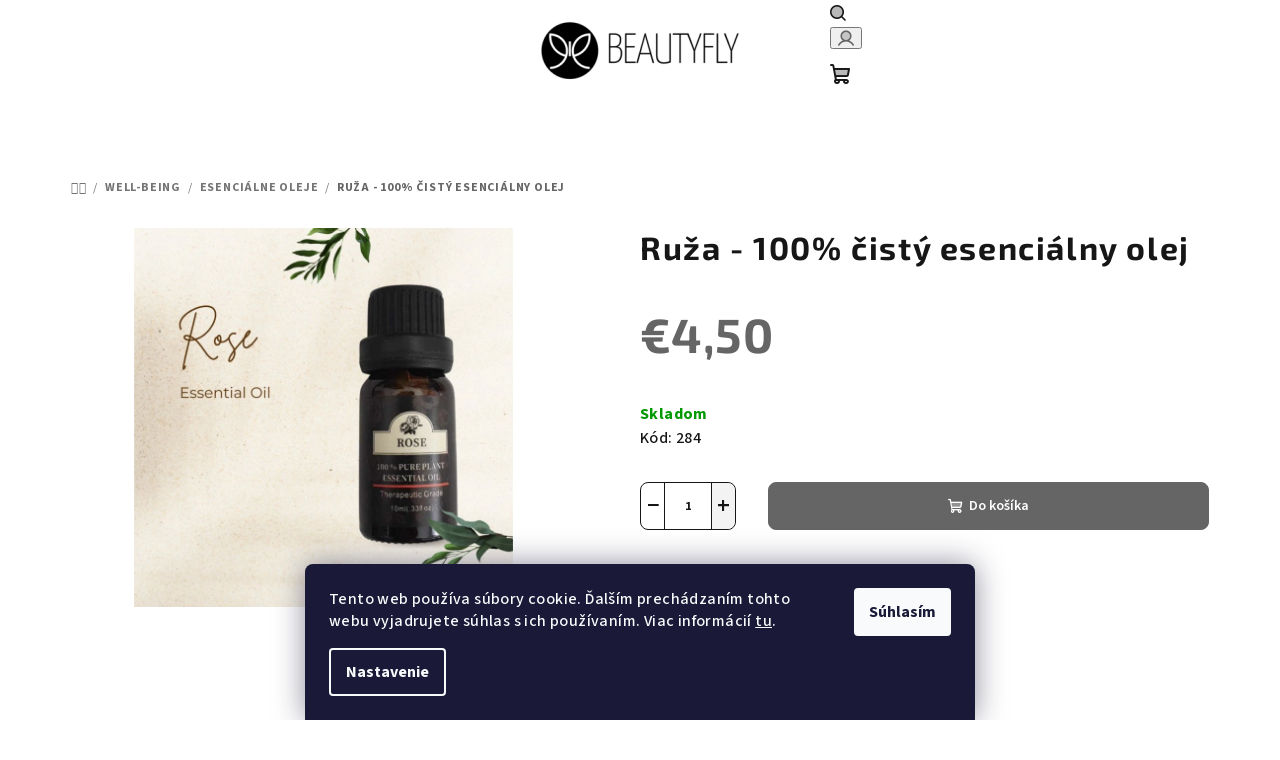

--- FILE ---
content_type: text/html; charset=utf-8
request_url: https://www.beautyfly.sk/ruza-100--cisty-esencialny-olej/
body_size: 21228
content:
<!doctype html><html lang="sk" dir="ltr" class="header-background-light external-fonts-loaded"><head><meta charset="utf-8" /><meta name="viewport" content="width=device-width,initial-scale=1" /><title>Ruža - 100% čistý esenciálny olej - Beautyfly.sk</title><link rel="preconnect" href="https://cdn.myshoptet.com" /><link rel="dns-prefetch" href="https://cdn.myshoptet.com" /><link rel="preload" href="https://cdn.myshoptet.com/prj/dist/master/cms/libs/jquery/jquery-1.11.3.min.js" as="script" /><link href="https://cdn.myshoptet.com/prj/dist/master/cms/templates/frontend_templates/shared/css/font-face/source-sans-3.css" rel="stylesheet"><link href="https://cdn.myshoptet.com/prj/dist/master/cms/templates/frontend_templates/shared/css/font-face/exo-2.css" rel="stylesheet"><link href="https://cdn.myshoptet.com/prj/dist/master/shop/dist/font-shoptet-14.css.d90e56d0dd782c13aabd.css" rel="stylesheet"><script>
dataLayer = [];
dataLayer.push({'shoptet' : {
    "pageId": 683,
    "pageType": "productDetail",
    "currency": "EUR",
    "currencyInfo": {
        "decimalSeparator": ",",
        "exchangeRate": 1,
        "priceDecimalPlaces": 2,
        "symbol": "\u20ac",
        "symbolLeft": 1,
        "thousandSeparator": " "
    },
    "language": "sk",
    "projectId": 581038,
    "product": {
        "id": 302,
        "guid": "31d1b330-2031-11ee-a535-aa229da30aba",
        "hasVariants": false,
        "codes": [
            {
                "code": 284
            }
        ],
        "code": "284",
        "name": "Ru\u017ea - 100% \u010dist\u00fd esenci\u00e1lny olej",
        "appendix": "",
        "weight": 0,
        "currentCategory": "Well-being | Esenci\u00e1lne oleje",
        "currentCategoryGuid": "63a0411b-6ccb-11e9-ba63-0cc47a6c940e",
        "defaultCategory": "Well-being | Esenci\u00e1lne oleje",
        "defaultCategoryGuid": "63a0411b-6ccb-11e9-ba63-0cc47a6c940e",
        "currency": "EUR",
        "priceWithVat": 4.5
    },
    "cartInfo": {
        "id": null,
        "freeShipping": false,
        "freeShippingFrom": null,
        "leftToFreeGift": {
            "formattedPrice": "\u20ac0",
            "priceLeft": 0
        },
        "freeGift": false,
        "leftToFreeShipping": {
            "priceLeft": null,
            "dependOnRegion": null,
            "formattedPrice": null
        },
        "discountCoupon": [],
        "getNoBillingShippingPrice": {
            "withoutVat": 0,
            "vat": 0,
            "withVat": 0
        },
        "cartItems": [],
        "taxMode": "ORDINARY"
    },
    "cart": [],
    "customer": {
        "priceRatio": 1,
        "priceListId": 1,
        "groupId": null,
        "registered": false,
        "mainAccount": false
    }
}});
dataLayer.push({'cookie_consent' : {
    "marketing": "denied",
    "analytics": "denied"
}});
document.addEventListener('DOMContentLoaded', function() {
    shoptet.consent.onAccept(function(agreements) {
        if (agreements.length == 0) {
            return;
        }
        dataLayer.push({
            'cookie_consent' : {
                'marketing' : (agreements.includes(shoptet.config.cookiesConsentOptPersonalisation)
                    ? 'granted' : 'denied'),
                'analytics': (agreements.includes(shoptet.config.cookiesConsentOptAnalytics)
                    ? 'granted' : 'denied')
            },
            'event': 'cookie_consent'
        });
    });
});
</script>
<meta property="og:type" content="website"><meta property="og:site_name" content="beautyfly.sk"><meta property="og:url" content="https://www.beautyfly.sk/ruza-100--cisty-esencialny-olej/"><meta property="og:title" content="Ruža - 100% čistý esenciálny olej - Beautyfly.sk"><meta name="author" content="Beautyfly.sk"><meta name="web_author" content="Shoptet.sk"><meta name="dcterms.rightsHolder" content="www.beautyfly.sk"><meta name="robots" content="index,follow"><meta property="og:image" content="https://cdn.myshoptet.com/usr/www.beautyfly.sk/user/shop/big/302_copy-of-copy-of-copy-of-copy-of-patchouli--8.png?64adc867"><meta property="og:description" content="Ruža - 100% čistý esenciálny olej. "><meta name="description" content="Ruža - 100% čistý esenciálny olej. "><meta name="google-site-verification" content="766322593"><meta property="product:price:amount" content="4.5"><meta property="product:price:currency" content="EUR"><style>:root {--color-primary: #FFFFFF;--color-primary-h: 0;--color-primary-s: 0%;--color-primary-l: 100%;--color-primary-hover: #cfcfcf;--color-primary-hover-h: 0;--color-primary-hover-s: 0%;--color-primary-hover-l: 81%;--color-secondary: #656565;--color-secondary-h: 0;--color-secondary-s: 0%;--color-secondary-l: 40%;--color-secondary-hover: #ffccc9;--color-secondary-hover-h: 3;--color-secondary-hover-s: 100%;--color-secondary-hover-l: 89%;--color-tertiary: #F9F9F9;--color-tertiary-h: 0;--color-tertiary-s: 0%;--color-tertiary-l: 98%;--color-tertiary-hover: #161616;--color-tertiary-hover-h: 0;--color-tertiary-hover-s: 0%;--color-tertiary-hover-l: 9%;--color-header-background: #FFFFFF;--template-font: "Source Sans 3";--template-headings-font: "Exo 2";--header-background-url: url("[data-uri]");--cookies-notice-background: #1A1937;--cookies-notice-color: #F8FAFB;--cookies-notice-button-hover: #f5f5f5;--cookies-notice-link-hover: #27263f;--templates-update-management-preview-mode-content: "Náhľad aktualizácií šablóny je aktívny pre váš prehliadač."}</style>
    
    <link href="https://cdn.myshoptet.com/prj/dist/master/shop/dist/main-14.less.9408774177b75b58fbb0.css" rel="stylesheet" />
                <link href="https://cdn.myshoptet.com/prj/dist/master/shop/dist/mobile-header-v1-14.less.c4f3335c797d6ea362d4.css" rel="stylesheet" />
    
    <script>var shoptet = shoptet || {};</script>
    <script src="https://cdn.myshoptet.com/prj/dist/master/shop/dist/main-3g-header.js.05f199e7fd2450312de2.js"></script>
<!-- User include --><!-- /User include --><link rel="shortcut icon" href="/favicon.ico" type="image/x-icon" /><link rel="canonical" href="https://www.beautyfly.sk/ruza-100--cisty-esencialny-olej/" /></head><body class="desktop id-683 in-esencialne-oleje template-14 type-product type-detail one-column-body columns-mobile-2 columns-3 smart-labels-active ums_forms_redesign--off ums_a11y_category_page--on ums_discussion_rating_forms--off ums_flags_display_unification--on ums_a11y_login--on mobile-header-version-1"><noscript>
    <style>
        #header {
            padding-top: 0;
            position: relative !important;
            top: 0;
        }
        .header-navigation {
            position: relative !important;
        }
        .overall-wrapper {
            margin: 0 !important;
        }
        body:not(.ready) {
            visibility: visible !important;
        }
    </style>
    <div class="no-javascript">
        <div class="no-javascript__title">Musíte zmeniť nastavenie vášho prehliadača</div>
        <div class="no-javascript__text">Pozrite sa na: <a href="https://www.google.com/support/bin/answer.py?answer=23852">Ako povoliť JavaScript vo vašom prehliadači</a>.</div>
        <div class="no-javascript__text">Ak používate software na blokovanie reklám, možno bude potrebné, aby ste povolili JavaScript z tejto stránky.</div>
        <div class="no-javascript__text">Ďakujeme.</div>
    </div>
</noscript>

        <div id="fb-root"></div>
        <script>
            window.fbAsyncInit = function() {
                FB.init({
//                    appId            : 'your-app-id',
                    autoLogAppEvents : true,
                    xfbml            : true,
                    version          : 'v19.0'
                });
            };
        </script>
        <script async defer crossorigin="anonymous" src="https://connect.facebook.net/sk_SK/sdk.js"></script>    <div class="siteCookies siteCookies--bottom siteCookies--dark js-siteCookies" role="dialog" data-testid="cookiesPopup" data-nosnippet>
        <div class="siteCookies__form">
            <div class="siteCookies__content">
                <div class="siteCookies__text">
                    Tento web používa súbory cookie. Ďalším prechádzaním tohto webu vyjadrujete súhlas s ich používaním. Viac informácií <a href="/podmienky-ochrany-osobnych-udajov/" target=\"_blank\" rel=\"noopener noreferrer\">tu</a>.
                </div>
                <p class="siteCookies__links">
                    <button class="siteCookies__link js-cookies-settings" aria-label="Nastavenia cookies" data-testid="cookiesSettings">Nastavenie</button>
                </p>
            </div>
            <div class="siteCookies__buttonWrap">
                                <button class="siteCookies__button js-cookiesConsentSubmit" value="all" aria-label="Prijať cookies" data-testid="buttonCookiesAccept">Súhlasím</button>
            </div>
        </div>
        <script>
            document.addEventListener("DOMContentLoaded", () => {
                const siteCookies = document.querySelector('.js-siteCookies');
                document.addEventListener("scroll", shoptet.common.throttle(() => {
                    const st = document.documentElement.scrollTop;
                    if (st > 1) {
                        siteCookies.classList.add('siteCookies--scrolled');
                    } else {
                        siteCookies.classList.remove('siteCookies--scrolled');
                    }
                }, 100));
            });
        </script>
    </div>
<a href="#content" class="skip-link sr-only">Prejsť na obsah</a><div class="overall-wrapper"><header id="header">
        <div class="header-top">
            <div class="container navigation-wrapper header-top-wrapper">
                <div class="navigation-tools">
                                    </div>
                <div class="site-name"><a href="/" data-testid="linkWebsiteLogo"><img src="https://cdn.myshoptet.com/usr/www.beautyfly.sk/user/logos/beautyfly-horizontal-black-dotminimini.png" alt="Beautyfly.sk" fetchpriority="low" /></a></div>                <div class="navigation-buttons">
                    <a href="#" class="toggle-window" data-target="search" data-testid="linkSearchIcon"><i class="icon-search"></i><span class="sr-only">Hľadať</span></a>
                                                                                                                                            <button class="top-nav-button top-nav-button-login toggle-window" type="button" data-target="login" aria-haspopup="dialog" aria-expanded="false" aria-controls="login" data-testid="signin">
                                        <i class="icon-login"></i><span class="sr-only">Prihlásenie</span>
                                    </button>
                                                                                                                                
    <a href="/kosik/" class="btn btn-icon toggle-window cart-count" data-target="cart" data-testid="headerCart" rel="nofollow" aria-haspopup="dialog" aria-expanded="false" aria-controls="cart-widget">
        <span class="icon-cart"></span>
                <span class="sr-only">Nákupný košík</span>
        
    
            </a>
                    <a href="#" class="toggle-window" data-target="navigation" data-testid="hamburgerMenu"></a>
                </div>
                <div class="user-action">
                                            <div class="user-action-in">
            <div id="login" class="user-action-login popup-widget login-widget" role="dialog" aria-labelledby="loginHeading">
        <div class="popup-widget-inner">
                            <h2 id="loginHeading">Prihlásenie k vášmu účtu</h2><div id="customerLogin"><form action="/action/Customer/Login/" method="post" id="formLoginIncluded" class="csrf-enabled formLogin" data-testid="formLogin"><input type="hidden" name="referer" value="" /><div class="form-group"><div class="input-wrapper email js-validated-element-wrapper no-label"><input type="email" name="email" class="form-control" autofocus placeholder="E-mailová adresa (napr. jan@novak.sk)" data-testid="inputEmail" autocomplete="email" required /></div></div><div class="form-group"><div class="input-wrapper password js-validated-element-wrapper no-label"><input type="password" name="password" class="form-control" placeholder="Heslo" data-testid="inputPassword" autocomplete="current-password" required /><span class="no-display">Nemôžete vyplniť toto pole</span><input type="text" name="surname" value="" class="no-display" /></div></div><div class="form-group"><div class="login-wrapper"><button type="submit" class="btn btn-secondary btn-text btn-login" data-testid="buttonSubmit">Prihlásiť sa</button><div class="password-helper"><a href="/registracia/" data-testid="signup" rel="nofollow">Nová registrácia</a><a href="/klient/zabudnute-heslo/" rel="nofollow">Zabudnuté heslo</a></div></div></div></form>
</div>                    </div>
    </div>

        <div id="cart-widget" class="user-action-cart popup-widget cart-widget loader-wrapper" data-testid="popupCartWidget" role="dialog" aria-hidden="true">
        <div class="popup-widget-inner cart-widget-inner place-cart-here">
            <div class="loader-overlay">
                <div class="loader"></div>
            </div>
        </div>
    </div>

        <div class="user-action-search popup-widget search-widget search stay-open" itemscope itemtype="https://schema.org/WebSite" data-testid="searchWidget">
        <span href="#" class="search-widget-close toggle-window" data-target="search" data-testid="linkSearchIcon"></span>
        <meta itemprop="headline" content="Esenciálne oleje"/><meta itemprop="url" content="https://www.beautyfly.sk"/><meta itemprop="text" content="Ruža - 100% čistý esenciálny olej. "/>        <form action="/action/ProductSearch/prepareString/" method="post"
    id="formSearchForm" class="search-form compact-form js-search-main"
    itemprop="potentialAction" itemscope itemtype="https://schema.org/SearchAction" data-testid="searchForm">
    <fieldset>
        <meta itemprop="target"
            content="https://www.beautyfly.sk/vyhladavanie/?string={string}"/>
        <input type="hidden" name="language" value="sk"/>
        
    <span class="search-form-input-group">
        
    <span class="search-input-icon" aria-hidden="true"></span>

<input
    type="search"
    name="string"
        class="query-input form-control search-input js-search-input"
    placeholder="Napíšte, čo hľadáte"
    autocomplete="off"
    required
    itemprop="query-input"
    aria-label="Vyhľadávanie"
    data-testid="searchInput"
>
        <button type="submit" class="btn btn-default search-button" data-testid="searchBtn">Hľadať</button>
    </span>

    </fieldset>
</form>
    </div>
</div>
                                    </div>
            </div>
        </div>
        <div class="header-bottom">
            <div class="navigation-wrapper header-bottom-wrapper">
                <nav id="navigation" aria-label="Hlavné menu" data-collapsible="true"><div class="navigation-in menu"><ul class="menu-level-1" role="menubar" data-testid="headerMenuItems"><li class="menu-item-673 ext" role="none"><a href="/oblecenie/" data-testid="headerMenuItem" role="menuitem" aria-haspopup="true" aria-expanded="false"><b>Kozmetika</b><span class="submenu-arrow"></span></a><ul class="menu-level-2" aria-label="Kozmetika" tabindex="-1" role="menu"><li class="menu-item-782" role="none"><a href="/just-a-nahrin/" class="menu-image" data-testid="headerMenuItem" tabindex="-1" aria-hidden="true"><img src="data:image/svg+xml,%3Csvg%20width%3D%22140%22%20height%3D%22100%22%20xmlns%3D%22http%3A%2F%2Fwww.w3.org%2F2000%2Fsvg%22%3E%3C%2Fsvg%3E" alt="" aria-hidden="true" width="140" height="100"  data-src="https://cdn.myshoptet.com/usr/www.beautyfly.sk/user/categories/thumb/images-1.png" fetchpriority="low" /></a><div><a href="/just-a-nahrin/" data-testid="headerMenuItem" role="menuitem"><span>JUST a Nahrin</span></a>
                        </div></li><li class="menu-item-785" role="none"><a href="/jolen/" class="menu-image" data-testid="headerMenuItem" tabindex="-1" aria-hidden="true"><img src="data:image/svg+xml,%3Csvg%20width%3D%22140%22%20height%3D%22100%22%20xmlns%3D%22http%3A%2F%2Fwww.w3.org%2F2000%2Fsvg%22%3E%3C%2Fsvg%3E" alt="" aria-hidden="true" width="140" height="100"  data-src="https://cdn.myshoptet.com/usr/www.beautyfly.sk/user/categories/thumb/jolen2.jpg" fetchpriority="low" /></a><div><a href="/jolen/" data-testid="headerMenuItem" role="menuitem"><span>JOLEN</span></a>
                        </div></li><li class="menu-item-788" role="none"><a href="/ine/" class="menu-image" data-testid="headerMenuItem" tabindex="-1" aria-hidden="true"><img src="data:image/svg+xml,%3Csvg%20width%3D%22140%22%20height%3D%22100%22%20xmlns%3D%22http%3A%2F%2Fwww.w3.org%2F2000%2Fsvg%22%3E%3C%2Fsvg%3E" alt="" aria-hidden="true" width="140" height="100"  data-src="https://cdn.myshoptet.com/usr/www.beautyfly.sk/user/categories/thumb/beautyfly-horizontal-black-dotzmensene.png" fetchpriority="low" /></a><div><a href="/ine/" data-testid="headerMenuItem" role="menuitem"><span>INÉ</span></a>
                        </div></li></ul></li>
<li class="menu-item-674 ext" role="none"><a href="/sperky/" data-testid="headerMenuItem" role="menuitem" aria-haspopup="true" aria-expanded="false"><b>Šperky</b><span class="submenu-arrow"></span></a><ul class="menu-level-2" aria-label="Šperky" tabindex="-1" role="menu"><li class="menu-item-679" role="none"><a href="/naramky/" class="menu-image" data-testid="headerMenuItem" tabindex="-1" aria-hidden="true"><img src="data:image/svg+xml,%3Csvg%20width%3D%22140%22%20height%3D%22100%22%20xmlns%3D%22http%3A%2F%2Fwww.w3.org%2F2000%2Fsvg%22%3E%3C%2Fsvg%3E" alt="" aria-hidden="true" width="140" height="100"  data-src="https://cdn.myshoptet.com/usr/www.beautyfly.sk/user/categories/thumb/gold_naramky-1.jpg" fetchpriority="low" /></a><div><a href="/naramky/" data-testid="headerMenuItem" role="menuitem"><span>Náramky</span></a>
                        </div></li><li class="menu-item-680" role="none"><a href="/retiazky/" class="menu-image" data-testid="headerMenuItem" tabindex="-1" aria-hidden="true"><img src="data:image/svg+xml,%3Csvg%20width%3D%22140%22%20height%3D%22100%22%20xmlns%3D%22http%3A%2F%2Fwww.w3.org%2F2000%2Fsvg%22%3E%3C%2Fsvg%3E" alt="" aria-hidden="true" width="140" height="100"  data-src="https://cdn.myshoptet.com/usr/www.beautyfly.sk/user/categories/thumb/silver-gold.jpg" fetchpriority="low" /></a><div><a href="/retiazky/" data-testid="headerMenuItem" role="menuitem"><span>Retiazky</span></a>
                        </div></li><li class="menu-item-681" role="none"><a href="/nausnice/" class="menu-image" data-testid="headerMenuItem" tabindex="-1" aria-hidden="true"><img src="data:image/svg+xml,%3Csvg%20width%3D%22140%22%20height%3D%22100%22%20xmlns%3D%22http%3A%2F%2Fwww.w3.org%2F2000%2Fsvg%22%3E%3C%2Fsvg%3E" alt="" aria-hidden="true" width="140" height="100"  data-src="https://cdn.myshoptet.com/usr/www.beautyfly.sk/user/categories/thumb/istockphoto-513688452-612x612.jpg" fetchpriority="low" /></a><div><a href="/nausnice/" data-testid="headerMenuItem" role="menuitem"><span>Náušnice</span></a>
                        </div></li><li class="menu-item-714" role="none"><a href="/prstene/" class="menu-image" data-testid="headerMenuItem" tabindex="-1" aria-hidden="true"><img src="data:image/svg+xml,%3Csvg%20width%3D%22140%22%20height%3D%22100%22%20xmlns%3D%22http%3A%2F%2Fwww.w3.org%2F2000%2Fsvg%22%3E%3C%2Fsvg%3E" alt="" aria-hidden="true" width="140" height="100"  data-src="https://cdn.myshoptet.com/usr/www.beautyfly.sk/user/categories/thumb/h25f356de95af4d06b0cd85f551bcefb1z.jpg" fetchpriority="low" /></a><div><a href="/prstene/" data-testid="headerMenuItem" role="menuitem"><span>Prstene</span></a>
                        </div></li></ul></li>
<li class="menu-item-755 ext" role="none"><a href="/wellbeing/" data-testid="headerMenuItem" role="menuitem" aria-haspopup="true" aria-expanded="false"><b>Well-being</b><span class="submenu-arrow"></span></a><ul class="menu-level-2" aria-label="Well-being" tabindex="-1" role="menu"><li class="menu-item-683 active" role="none"><a href="/esencialne-oleje/" class="menu-image" data-testid="headerMenuItem" tabindex="-1" aria-hidden="true"><img src="data:image/svg+xml,%3Csvg%20width%3D%22140%22%20height%3D%22100%22%20xmlns%3D%22http%3A%2F%2Fwww.w3.org%2F2000%2Fsvg%22%3E%3C%2Fsvg%3E" alt="" aria-hidden="true" width="140" height="100"  data-src="https://cdn.myshoptet.com/usr/www.beautyfly.sk/user/categories/thumb/61vhdo4bt5l.jpg" fetchpriority="low" /></a><div><a href="/esencialne-oleje/" data-testid="headerMenuItem" role="menuitem"><span>Esenciálne oleje</span></a>
                        </div></li><li class="menu-item-758" role="none"><a href="/difuzery/" class="menu-image" data-testid="headerMenuItem" tabindex="-1" aria-hidden="true"><img src="data:image/svg+xml,%3Csvg%20width%3D%22140%22%20height%3D%22100%22%20xmlns%3D%22http%3A%2F%2Fwww.w3.org%2F2000%2Fsvg%22%3E%3C%2Fsvg%3E" alt="" aria-hidden="true" width="140" height="100"  data-src="https://cdn.myshoptet.com/usr/www.beautyfly.sk/user/categories/thumb/30697.jpg" fetchpriority="low" /></a><div><a href="/difuzery/" data-testid="headerMenuItem" role="menuitem"><span>Difúzery</span></a>
                        </div></li><li class="menu-item-764" role="none"><a href="/zvlhcovace/" class="menu-image" data-testid="headerMenuItem" tabindex="-1" aria-hidden="true"><img src="data:image/svg+xml,%3Csvg%20width%3D%22140%22%20height%3D%22100%22%20xmlns%3D%22http%3A%2F%2Fwww.w3.org%2F2000%2Fsvg%22%3E%3C%2Fsvg%3E" alt="" aria-hidden="true" width="140" height="100"  data-src="https://cdn.myshoptet.com/usr/www.beautyfly.sk/user/categories/thumb/h44c93c53cc4540a39ec3aba59b8fba4c8.jpg" fetchpriority="low" /></a><div><a href="/zvlhcovace/" data-testid="headerMenuItem" role="menuitem"><span>Zvlhčovače vzduchu</span></a>
                        </div></li><li class="menu-item-761" role="none"><a href="/cajove-zmesy/" class="menu-image" data-testid="headerMenuItem" tabindex="-1" aria-hidden="true"><img src="data:image/svg+xml,%3Csvg%20width%3D%22140%22%20height%3D%22100%22%20xmlns%3D%22http%3A%2F%2Fwww.w3.org%2F2000%2Fsvg%22%3E%3C%2Fsvg%3E" alt="" aria-hidden="true" width="140" height="100"  data-src="https://cdn.myshoptet.com/usr/www.beautyfly.sk/user/categories/thumb/htb15ftnsyvpk1rjszfqq6axuvxa3.jpg" fetchpriority="low" /></a><div><a href="/cajove-zmesy/" data-testid="headerMenuItem" role="menuitem"><span>Čajové zmesy</span></a>
                        </div></li><li class="menu-item-749" role="none"><a href="/diare-a-planovace/" class="menu-image" data-testid="headerMenuItem" tabindex="-1" aria-hidden="true"><img src="data:image/svg+xml,%3Csvg%20width%3D%22140%22%20height%3D%22100%22%20xmlns%3D%22http%3A%2F%2Fwww.w3.org%2F2000%2Fsvg%22%3E%3C%2Fsvg%3E" alt="" aria-hidden="true" width="140" height="100"  data-src="https://cdn.myshoptet.com/usr/www.beautyfly.sk/user/categories/thumb/he914278266e1483b925d86e47c7198fco.jpg" fetchpriority="low" /></a><div><a href="/diare-a-planovace/" data-testid="headerMenuItem" role="menuitem"><span>Diáre a plánovače</span></a>
                        </div></li><li class="menu-item-773" role="none"><a href="/biely-sum/" class="menu-image" data-testid="headerMenuItem" tabindex="-1" aria-hidden="true"><img src="data:image/svg+xml,%3Csvg%20width%3D%22140%22%20height%3D%22100%22%20xmlns%3D%22http%3A%2F%2Fwww.w3.org%2F2000%2Fsvg%22%3E%3C%2Fsvg%3E" alt="" aria-hidden="true" width="140" height="100"  data-src="https://cdn.myshoptet.com/usr/www.beautyfly.sk/user/categories/thumb/hddb517f2927942ff98de392da3cf7785c.jpg" fetchpriority="low" /></a><div><a href="/biely-sum/" data-testid="headerMenuItem" role="menuitem"><span>Biely šum</span></a>
                        </div></li></ul></li>
<li class="menu-item-746" role="none"><a href="/darcekove-poukazy/" data-testid="headerMenuItem" role="menuitem" aria-expanded="false"><b>Darčekové poukazy</b></a></li>
<li class="menu-item-752" role="none"><a href="/vypredaj/" data-testid="headerMenuItem" role="menuitem" aria-expanded="false"><b>VÝPREDAJ</b></a></li>
<li class="menu-item-770" role="none"><a href="/darcekove-balicky/" data-testid="headerMenuItem" role="menuitem" aria-expanded="false"><b>Darčekové balíčky</b></a></li>
<li class="menu-item-29" role="none"><a href="/kontakty/" data-testid="headerMenuItem" role="menuitem" aria-expanded="false"><b>Kontakty</b></a></li>
<li class="menu-item-external-26" role="none"><a href="https://docs.google.com/forms/d/e/1FAIpQLSc7qlEzrXLgG_Tvw_jVKsln9_anBRuGIbqiDQ3CME5Y3-ytVw/viewform" data-testid="headerMenuItem" role="menuitem" aria-expanded="false"><b>Spolupráca</b></a></li>
</ul>
    <ul class="navigationActions" role="menu">
                            <li role="none">
                                    <a href="/login/?backTo=%2Fruza-100--cisty-esencialny-olej%2F" rel="nofollow" data-testid="signin" role="menuitem"><span>Prihlásenie</span></a>
                            </li>
                        </ul>
</div><span class="navigation-close"></span></nav><div class="menu-helper" data-testid="hamburgerMenu"><span>Viac</span></div>
            </div>
        </div>
    </header><!-- / header -->

    

<div id="content-wrapper" class="container content-wrapper">
    
                                <div class="breadcrumbs navigation-home-icon-wrapper" itemscope itemtype="https://schema.org/BreadcrumbList">
                                                                            <span id="navigation-first" data-basetitle="Beautyfly.sk" itemprop="itemListElement" itemscope itemtype="https://schema.org/ListItem">
                <a href="/" itemprop="item" class="navigation-home-icon"><span class="sr-only" itemprop="name">Domov</span></a>
                <span class="navigation-bullet">/</span>
                <meta itemprop="position" content="1" />
            </span>
                                <span id="navigation-1" itemprop="itemListElement" itemscope itemtype="https://schema.org/ListItem">
                <a href="/wellbeing/" itemprop="item" data-testid="breadcrumbsSecondLevel"><span itemprop="name">Well-being</span></a>
                <span class="navigation-bullet">/</span>
                <meta itemprop="position" content="2" />
            </span>
                                <span id="navigation-2" itemprop="itemListElement" itemscope itemtype="https://schema.org/ListItem">
                <a href="/esencialne-oleje/" itemprop="item" data-testid="breadcrumbsSecondLevel"><span itemprop="name">Esenciálne oleje</span></a>
                <span class="navigation-bullet">/</span>
                <meta itemprop="position" content="3" />
            </span>
                                            <span id="navigation-3" itemprop="itemListElement" itemscope itemtype="https://schema.org/ListItem" data-testid="breadcrumbsLastLevel">
                <meta itemprop="item" content="https://www.beautyfly.sk/ruza-100--cisty-esencialny-olej/" />
                <meta itemprop="position" content="4" />
                <span itemprop="name" data-title="Ruža - 100% čistý esenciálny olej">Ruža - 100% čistý esenciálny olej <span class="appendix"></span></span>
            </span>
            </div>
            
    <div class="content-wrapper-in">
                <main id="content" class="content wide">
                            
<div class="p-detail" itemscope itemtype="https://schema.org/Product">

    
    <meta itemprop="name" content="Ruža - 100% čistý esenciálny olej" />
    <meta itemprop="category" content="Úvodná stránka &gt; Well-being &gt; Esenciálne oleje &gt; Ruža - 100% čistý esenciálny olej" />
    <meta itemprop="url" content="https://www.beautyfly.sk/ruza-100--cisty-esencialny-olej/" />
    <meta itemprop="image" content="https://cdn.myshoptet.com/usr/www.beautyfly.sk/user/shop/big/302_copy-of-copy-of-copy-of-copy-of-patchouli--8.png?64adc867" />
                                            
<div class="p-detail-inner">

    <div class="p-data-wrapper">

        <div class="p-detail-inner-header">
                        <h1>
                  Ruža - 100% čistý esenciálny olej            </h1>
                    </div>

        
        <form action="/action/Cart/addCartItem/" method="post" id="product-detail-form" class="pr-action csrf-enabled" data-testid="formProduct">
            <meta itemprop="productID" content="302" /><meta itemprop="identifier" content="31d1b330-2031-11ee-a535-aa229da30aba" /><meta itemprop="sku" content="284" /><span itemprop="offers" itemscope itemtype="https://schema.org/Offer"><link itemprop="availability" href="https://schema.org/InStock" /><meta itemprop="url" content="https://www.beautyfly.sk/ruza-100--cisty-esencialny-olej/" /><meta itemprop="price" content="4.50" /><meta itemprop="priceCurrency" content="EUR" /><link itemprop="itemCondition" href="https://schema.org/NewCondition" /></span><input type="hidden" name="productId" value="302" /><input type="hidden" name="priceId" value="317" /><input type="hidden" name="language" value="sk" />

            <div class="p-variants-block">

                
                    
                    
                    
                    
                
            </div>

            <div class="buttons-wrapper cofidis-buttons-wrapper"></div>

            
                            <div class="p-price-wrapper">
                                                            <strong class="price-final" data-testid="productCardPrice">
            <span class="price-final-holder">
                €4,50
    

        </span>
    </strong>
                                            <span class="price-measure">
                    
                        </span>
                    
                </div>
            
            <div class="detail-parameters">
                                    <div class="detail-parameter detail-parameter-availability">
                        <span class="availability-desc-label">Dostupnosť:</span>
                        

    
    <span class="availability-label" style="color: #009901" data-testid="labelAvailability">
                    Skladom            </span>
    
                    </div>
                
                
                
                                    <div class="detail-parameter detail-parameter-product-code">
                        <span class="p-code-label row-header-label">Kód:</span>
                                                    <span>284</span>
                                            </div>
                            </div>

                                        
                            <div class="p-to-cart-block">
                        <div class="add-to-cart" data-testid="divAddToCart">
                
<span class="quantity">
    <span
        class="increase-tooltip js-increase-tooltip"
        data-trigger="manual"
        data-container="body"
        data-original-title="Nie je možné zakúpiť viac než 9999 ks."
        aria-hidden="true"
        role="tooltip"
        data-testid="tooltip">
    </span>

    <span
        class="decrease-tooltip js-decrease-tooltip"
        data-trigger="manual"
        data-container="body"
        data-original-title="Minimálne množstvo, ktoré je možné zakúpiť je 1 ks."
        aria-hidden="true"
        role="tooltip"
        data-testid="tooltip">
    </span>
    <label>
        <input
            type="number"
            name="amount"
            value="1"
            class="amount"
            autocomplete="off"
            data-decimals="0"
                        step="1"
            min="1"
            max="9999"
            aria-label="Množstvo"
            data-testid="cartAmount"/>
    </label>

    <button
        class="increase"
        type="button"
        aria-label="Zvýšiť množstvo o 1"
        data-testid="increase">
            <span class="increase__sign">&plus;</span>
    </button>

    <button
        class="decrease"
        type="button"
        aria-label="Znížiť množstvo o 1"
        data-testid="decrease">
            <span class="decrease__sign">&minus;</span>
    </button>
</span>
                    
                <button type="submit" class="btn btn-conversion add-to-cart-button" data-testid="buttonAddToCart" aria-label="Do košíka Ruža - 100% čistý esenciálny olej"><i class="icon-cart"></i>Do košíka</button>
            
            </div>
                </div>
            
        </form>

        
        

        <div class="buttons-wrapper social-buttons-wrapper">
            <div class="link-icons" data-testid="productDetailActionIcons">
    <a href="#" class="link-icon print" title="Tlačiť produkt"><i class="icon-print"></i><span>Tlač</span></a>
    <a href="/ruza-100--cisty-esencialny-olej:otazka/" class="link-icon chat" title="Hovoriť s predajcom" rel="nofollow"><i class="icon-comment"></i><span>Opýtať sa</span></a>
                <a href="#" class="link-icon share js-share-buttons-trigger" title="Zdieľať produkt"><i class="icon-share"></i><span>Zdieľať</span></a>
    </div>
                <div class="social-buttons no-display">
                    <div class="twitter">
                <script>
        window.twttr = (function(d, s, id) {
            var js, fjs = d.getElementsByTagName(s)[0],
                t = window.twttr || {};
            if (d.getElementById(id)) return t;
            js = d.createElement(s);
            js.id = id;
            js.src = "https://platform.twitter.com/widgets.js";
            fjs.parentNode.insertBefore(js, fjs);
            t._e = [];
            t.ready = function(f) {
                t._e.push(f);
            };
            return t;
        }(document, "script", "twitter-wjs"));
        </script>

<a
    href="https://twitter.com/share"
    class="twitter-share-button"
        data-lang="sk"
    data-url="https://www.beautyfly.sk/ruza-100--cisty-esencialny-olej/"
>Tweet</a>

            </div>
                    <div class="facebook">
                <div
            data-layout="button_count"
        class="fb-like"
        data-action="like"
        data-show-faces="false"
        data-share="false"
                        data-width="274"
        data-height="26"
    >
</div>

            </div>
                                <div class="close-wrapper">
        <a href="#" class="close-after js-share-buttons-trigger" title="Zdieľať produkt">Zavrieť</a>
    </div>

            </div>
        </div>

    </div> 
    <div class="p-image-wrapper">

        <div class="p-detail-inner-header-mobile">
            <div class="h1">
                  Ruža - 100% čistý esenciálny olej            </div>
                                </div>

        
        <div class="p-image" style="" data-testid="mainImage">
            

<a href="https://cdn.myshoptet.com/usr/www.beautyfly.sk/user/shop/big/302_copy-of-copy-of-copy-of-copy-of-patchouli--8.png?64adc867" class="p-main-image cloud-zoom cbox" data-href="https://cdn.myshoptet.com/usr/www.beautyfly.sk/user/shop/orig/302_copy-of-copy-of-copy-of-copy-of-patchouli--8.png?64adc867"><img src="https://cdn.myshoptet.com/usr/www.beautyfly.sk/user/shop/big/302_copy-of-copy-of-copy-of-copy-of-patchouli--8.png?64adc867" alt="Copy of Copy of Copy of Copy of Patchouli (8)" width="1024" height="768"  fetchpriority="high" />
</a>            


            

    

        </div>

        <div class="row">
                    </div>

    </div>

</div>
        
    <div class="full-width benefit-banners-full-width">
        <div class="container-full-width">
                                    <div class="benefitBanner position--benefitProduct">
                                    <div class="benefitBanner__item"><div class="benefitBanner__picture"><img src="data:image/svg+xml,%3Csvg%20width%3D%22438%22%20height%3D%22438%22%20xmlns%3D%22http%3A%2F%2Fwww.w3.org%2F2000%2Fsvg%22%3E%3C%2Fsvg%3E" data-src="https://cdn.myshoptet.com/usr/www.beautyfly.sk/user/banners/untitled_design_(8).png?647e501c" class="benefitBanner__img" alt="Cez 3000 výdajných miest" fetchpriority="low" width="438" height="438"></div><div class="benefitBanner__content"><strong class="benefitBanner__title">Cez 3000 výdajných miest</strong><div class="benefitBanner__data">po celom Slovensku</div></div></div>
                                                <div class="benefitBanner__item"><div class="benefitBanner__picture"><img src="data:image/svg+xml,%3Csvg%20width%3D%22438%22%20height%3D%22438%22%20xmlns%3D%22http%3A%2F%2Fwww.w3.org%2F2000%2Fsvg%22%3E%3C%2Fsvg%3E" data-src="https://cdn.myshoptet.com/usr/www.beautyfly.sk/user/banners/untitled_design_(3).png?647e4f92" class="benefitBanner__img" alt="Darček k nákupu" fetchpriority="low" width="438" height="438"></div><div class="benefitBanner__content"><strong class="benefitBanner__title">Darček k nákupu</strong><div class="benefitBanner__data">ľubovoľných produktov nad 35 EUR</div></div></div>
                                                <div class="benefitBanner__item"><div class="benefitBanner__picture"><img src="data:image/svg+xml,%3Csvg%20width%3D%22438%22%20height%3D%22438%22%20xmlns%3D%22http%3A%2F%2Fwww.w3.org%2F2000%2Fsvg%22%3E%3C%2Fsvg%3E" data-src="https://cdn.myshoptet.com/usr/www.beautyfly.sk/user/banners/untitled_design_(4).png?647e4fe3" class="benefitBanner__img" alt="Doprava zdarma" fetchpriority="low" width="438" height="438"></div><div class="benefitBanner__content"><strong class="benefitBanner__title">Doprava zdarma</strong><div class="benefitBanner__data">pri nákupe nad 60 EUR</div></div></div>
                                                <div class="benefitBanner__item"><div class="benefitBanner__picture"><img src="data:image/svg+xml,%3Csvg%20width%3D%22438%22%20height%3D%22438%22%20xmlns%3D%22http%3A%2F%2Fwww.w3.org%2F2000%2Fsvg%22%3E%3C%2Fsvg%3E" data-src="https://cdn.myshoptet.com/usr/www.beautyfly.sk/user/banners/untitled_design_(5).png?647e5005" class="benefitBanner__img" alt="Sme tu pre Vás Po - Pia" fetchpriority="low" width="438" height="438"></div><div class="benefitBanner__content"><strong class="benefitBanner__title">Poradíme s výberom</strong><div class="benefitBanner__data">Sme tu pre Vás Po - Pia</div></div></div>
                        </div>
        </div>
    </div>


    <div class="full-width p-detail-full-width">
        <div class="container-full-width">
                
    <div class="shp-tabs-wrapper p-detail-tabs-wrapper">
        <div class="row">
            <div class="col-sm-12 shp-tabs-row responsive-nav">
                <div class="shp-tabs-holder">
    <ul id="p-detail-tabs" class="shp-tabs p-detail-tabs visible-links" role="tablist">
                            <li class="shp-tab active" data-testid="tabDescription">
                <a href="#description" class="shp-tab-link" role="tab" data-toggle="tab">Popis</a>
            </li>
                                                                                                                         <li class="shp-tab" data-testid="tabDiscussion">
                                <a href="#productDiscussion" class="shp-tab-link" role="tab" data-toggle="tab">Diskusia</a>
            </li>
                                        </ul>
</div>
            </div>
            <div class="col-sm-12 ">
                <div id="tab-content" class="tab-content">
                                                                                                            <div id="description" class="tab-pane fade in active" role="tabpanel">
        <div class="description-inner">
            <div class="basic-description">
                <h4>Podrobný popis</h4>
                                    <p>Popis produktu nie je dostupný</p>
                            </div>
            
    
        </div>
    </div>
                                                                                                                                                    <div id="productDiscussion" class="tab-pane fade" role="tabpanel" data-testid="areaDiscussion">
        <div id="discussionWrapper" class="discussion-wrapper unveil-wrapper" data-parent-tab="productDiscussion" data-testid="wrapperDiscussion">
                                    
    <div class="discussionContainer js-discussion-container" data-editorid="discussion">
                    <p data-testid="textCommentNotice">Buďte prvý, kto napíše príspevok k tejto položke.</p>
                                                        <div class="add-comment discussion-form-trigger" data-unveil="discussion-form" aria-expanded="false" aria-controls="discussion-form" role="button">
                <span class="link-like comment-icon" data-testid="buttonAddComment">Pridať komentár</span>
                        </div>
                        <div id="discussion-form" class="discussion-form vote-form js-hidden">
                            <form action="/action/ProductDiscussion/addPost/" method="post" id="formDiscussion" data-testid="formDiscussion">
    <input type="hidden" name="formId" value="9" />
    <input type="hidden" name="discussionEntityId" value="302" />
            <div class="row">
        <div class="form-group col-xs-12 col-sm-6">
            <input type="text" name="fullName" value="" id="fullName" class="form-control" placeholder="Meno" data-testid="inputUserName"/>
                        <span class="no-display">Nevypĺňajte toto pole:</span>
            <input type="text" name="surname" value="" class="no-display" />
        </div>
        <div class="form-group js-validated-element-wrapper no-label col-xs-12 col-sm-6">
            <input type="email" name="email" value="" id="email" class="form-control js-validate-required" placeholder="E-mail" data-testid="inputEmail"/>
        </div>
        <div class="col-xs-12">
            <div class="form-group">
                <input type="text" name="title" id="title" class="form-control" placeholder="Názov" data-testid="inputTitle" />
            </div>
            <div class="form-group no-label js-validated-element-wrapper">
                <textarea name="message" id="message" class="form-control js-validate-required" rows="7" placeholder="Komentár" data-testid="inputMessage"></textarea>
            </div>
                                <div class="form-group js-validated-element-wrapper consents consents-first">
            <input
                type="hidden"
                name="consents[]"
                id="discussionConsents22"
                value="22"
                                                        data-special-message="validatorConsent"
                            />
                                        <label for="discussionConsents22" class="whole-width">
                                        Vložením komentáre súhlasíte s <a href="/podmienky-ochrany-osobnych-udajov/" rel="noopener noreferrer">podmienkami ochrany osobných údajov</a>
                </label>
                    </div>
                            <fieldset class="box box-sm box-bg-default">
    <h4>Bezpečnostná kontrola</h4>
    <div class="form-group captcha-image">
        <img src="[data-uri]" alt="" data-testid="imageCaptcha" width="150" height="40"  fetchpriority="low" />
    </div>
    <div class="form-group js-validated-element-wrapper smart-label-wrapper">
        <label for="captcha"><span class="required-asterisk">Odpíšte text z obrázka</span></label>
        <input type="text" id="captcha" name="captcha" class="form-control js-validate js-validate-required">
    </div>
</fieldset>
            <div class="form-group">
                <input type="submit" value="Poslať komentár" class="btn btn-sm btn-primary" data-testid="buttonSendComment" />
            </div>
        </div>
    </div>
</form>

                    </div>
                    </div>

        </div>
    </div>
                                                        </div>
            </div>
        </div>
    </div>
        </div>
    </div>

                    
    
    
</div>
                    </main>
    </div>
    
    
    
</div>
        
    
        
                            <footer id="footer">
                    <h2 class="sr-only">Zápätie</h2>
                    
        
                                                                <div class="container footer-rows">
                            
                


<div class="row custom-footer elements-4">
                    
        <div class="custom-footer__articles col-sm-6 col-lg-3">
                                                                                                                        <h4><span>Informácie pre vás</span></h4>
    <ul>
                    <li><a href="/obchodne-podmienky/">Obchodné podmienky</a></li>
                    <li><a href="/podmienky-ochrany-osobnych-udajov/">Podmienky ochrany osobných údajov</a></li>
                    <li><a href="/prehlasenie-prevadzkovatela-o-spracuvani-osobnych-udajoch/">Prehlásenie prevádzkovateľa o spracúvaní osobných údajoch</a></li>
                    <li><a href="https://docs.google.com/forms/d/e/1FAIpQLSc7qlEzrXLgG_Tvw_jVKsln9_anBRuGIbqiDQ3CME5Y3-ytVw/viewform">Spolupráca s Beautyfly.sk</a></li>
            </ul>

                                                        </div>
                    
        <div class="custom-footer__instagram col-sm-6 col-lg-3">
                                                                                                                        <h4><span>Instagram</span></h4>
        <div class="instagram-widget columns-4">
            <a href="https://www.instagram.com/p/DPGEE6BjKLA/" target="_blank">
            <img
                                    src="[data-uri]"
                                            data-src="https://cdn.myshoptet.com/usr/www.beautyfly.sk/user/system/instagram/320_555094673_18425773714101928_3420658767124764805_n.webp"
                                                    alt="💫 Priatelia, mám pre vás novinku! 💫 Značku @justnahrin.sk používam už roky a úprimne – bez niektorých ich produktov si..."
                                    data-thumbnail-small="https://cdn.myshoptet.com/usr/www.beautyfly.sk/user/system/instagram/320_555094673_18425773714101928_3420658767124764805_n.webp"
                    data-thumbnail-medium="https://cdn.myshoptet.com/usr/www.beautyfly.sk/user/system/instagram/658_555094673_18425773714101928_3420658767124764805_n.webp"
                            />
        </a>
            <a href="https://www.instagram.com/p/DNp7W9Ps1Nx/" target="_blank">
            <img
                                    src="[data-uri]"
                                            data-src="https://cdn.myshoptet.com/usr/www.beautyfly.sk/user/system/instagram/320_538423824_18420470620101928_1437164500889574723_n.webp"
                                                    alt="✨ Tri séra, ktoré si tvoja pleť zamiluje ✨ Vyber si svoje must-have, alebo choď na celé kombo – vyjde najvýhodnejšie 💸 🍊..."
                                    data-thumbnail-small="https://cdn.myshoptet.com/usr/www.beautyfly.sk/user/system/instagram/320_538423824_18420470620101928_1437164500889574723_n.webp"
                    data-thumbnail-medium="https://cdn.myshoptet.com/usr/www.beautyfly.sk/user/system/instagram/658_538423824_18420470620101928_1437164500889574723_n.webp"
                            />
        </a>
            <a href="https://www.instagram.com/p/DHvSagcqDL7/" target="_blank">
            <img
                                    src="[data-uri]"
                                            data-src="https://cdn.myshoptet.com/usr/www.beautyfly.sk/user/system/instagram/320_487103097_18398995486101928_2605141239847444599_n.webp"
                                                    alt="Tvoja pleť volá po hydratácii aj zvnútra? Zoznám sa s naším bestsellerom – zvlhčovačom vzduchu House! Štýlový 3v1..."
                                    data-thumbnail-small="https://cdn.myshoptet.com/usr/www.beautyfly.sk/user/system/instagram/320_487103097_18398995486101928_2605141239847444599_n.webp"
                    data-thumbnail-medium="https://cdn.myshoptet.com/usr/www.beautyfly.sk/user/system/instagram/658_487103097_18398995486101928_2605141239847444599_n.webp"
                            />
        </a>
            <a href="https://www.instagram.com/p/DDEuP9-KIVA/" target="_blank">
            <img
                                    src="[data-uri]"
                                            data-src="https://cdn.myshoptet.com/usr/www.beautyfly.sk/user/system/instagram/320_468841861_1085859672782070_3851166548483704375_n.webp"
                                                    alt="💙 Zbohom lupiny, vitaj zdravá pokožka hlavy! 💙 Predstavujeme vám šampón proti lupinám Guhl, ktorý je tou pravou voľbou pre..."
                                    data-thumbnail-small="https://cdn.myshoptet.com/usr/www.beautyfly.sk/user/system/instagram/320_468841861_1085859672782070_3851166548483704375_n.webp"
                    data-thumbnail-medium="https://cdn.myshoptet.com/usr/www.beautyfly.sk/user/system/instagram/658_468841861_1085859672782070_3851166548483704375_n.webp"
                            />
        </a>
            <a href="https://www.instagram.com/p/DCkVaYIuBD2/" target="_blank">
            <img
                                    src="[data-uri]"
                                            data-src="https://cdn.myshoptet.com/usr/www.beautyfly.sk/user/system/instagram/320_467590338_1317956605861291_6026215392759539141_n.webp"
                                                    alt="🖤 Black Friday je tu!🖤 Od dnešného dňa môžete nakupovať na Beautyfly.sk s jedinečnou zľavou 25 % na všetko! 🌟 ✨ Kozmetika,..."
                                    data-thumbnail-small="https://cdn.myshoptet.com/usr/www.beautyfly.sk/user/system/instagram/320_467590338_1317956605861291_6026215392759539141_n.webp"
                    data-thumbnail-medium="https://cdn.myshoptet.com/usr/www.beautyfly.sk/user/system/instagram/658_467590338_1317956605861291_6026215392759539141_n.webp"
                            />
        </a>
            <a href="https://www.instagram.com/p/DCaBM6qurYq/" target="_blank">
            <img
                                    src="[data-uri]"
                                            data-src="https://cdn.myshoptet.com/usr/www.beautyfly.sk/user/system/instagram/320_466860829_883886407195670_1400694452616400493_n.webp"
                                                    alt="✨ Guhl Braun Fascination – Perfektná starostlivosť pre hnedé vlasy! ✨ Hnedé vlasy si zaslúžia špeciálnu starostlivosť,..."
                                    data-thumbnail-small="https://cdn.myshoptet.com/usr/www.beautyfly.sk/user/system/instagram/320_466860829_883886407195670_1400694452616400493_n.webp"
                    data-thumbnail-medium="https://cdn.myshoptet.com/usr/www.beautyfly.sk/user/system/instagram/658_466860829_883886407195670_1400694452616400493_n.webp"
                            />
        </a>
            <a href="https://www.instagram.com/p/DCGm7CrPgHC/" target="_blank">
            <img
                                    src="[data-uri]"
                                            data-src="https://cdn.myshoptet.com/usr/www.beautyfly.sk/user/system/instagram/320_465991672_596041319427203_8185706545054985823_n.jpg"
                                                    alt="🌸 Noste symbol lásky a nového života blízko svojho srdca 🌸 Tento nádherný prívesok so siluetou tehotnej matky a dieťatka..."
                                    data-thumbnail-small="https://cdn.myshoptet.com/usr/www.beautyfly.sk/user/system/instagram/320_465991672_596041319427203_8185706545054985823_n.jpg"
                    data-thumbnail-medium="https://cdn.myshoptet.com/usr/www.beautyfly.sk/user/system/instagram/658_465991672_596041319427203_8185706545054985823_n.jpg"
                            />
        </a>
            <a href="https://www.instagram.com/p/DCBmt9UsQ1w/" target="_blank">
            <img
                                    src="[data-uri]"
                                            data-src="https://cdn.myshoptet.com/usr/www.beautyfly.sk/user/system/instagram/320_465504287_516533514691804_1876250946980214701_n.jpg"
                                                    alt="🌟 Novinka na našom e-shope už čoskoro! 🌟 Pre všetkých milovníkov minimalizmu máme skvelú správu – na e-shope už čoskoro..."
                                    data-thumbnail-small="https://cdn.myshoptet.com/usr/www.beautyfly.sk/user/system/instagram/320_465504287_516533514691804_1876250946980214701_n.jpg"
                    data-thumbnail-medium="https://cdn.myshoptet.com/usr/www.beautyfly.sk/user/system/instagram/658_465504287_516533514691804_1876250946980214701_n.jpg"
                            />
        </a>
        <div class="instagram-follow-btn">
        <span>
            <a href="https://www.instagram.com/beautyfly.sk/" target="_blank">
                Sledovať na Instagrame            </a>
        </span>
    </div>
</div>

    
                                                        </div>
                    
        <div class="custom-footer__contact col-sm-6 col-lg-3">
                                                                                                            <h4><span>Kontakt</span></h4>


    <div class="contact-box" data-testid="contactbox">
                    
                            <img src="data:image/svg+xml,%3Csvg%20width%3D%221%22%20height%3D%221%22%20xmlns%3D%22http%3A%2F%2Fwww.w3.org%2F2000%2Fsvg%22%3E%3C%2Fsvg%3E" alt="Afeite, s.r.o." data-src="https://cdn.myshoptet.com/usr/www.beautyfly.sk/user/merchant/beautyfly-horizontal-black-dotzmensene.png" fetchpriority="low" />
            
                            <strong data-testid="contactboxName">Afeite, s.r.o.</strong>
        
        <ul>
                            <li>
                    <span class="mail" data-testid="contactboxEmail">
                                                    <a href="mailto:eshop&#64;beautyfly.sk">eshop<!---->&#64;<!---->beautyfly.sk</a>
                                            </span>
                </li>
            
                            <li>
                    <span class="tel">
                                                                                <a href="tel:0905270416" aria-label="Zavolať na 0905270416" data-testid="contactboxPhone">
                                0905 270 416
                            </a>
                                            </span>
                </li>
            
            
            
            <li class="social-icon-list">
            <a href="https://www.facebook.com/Beautyfly.sk" title="Facebook" target="_blank" class="social-icon facebook" data-testid="contactboxFacebook"></a>
        </li>
    
    
            <li class="social-icon-list">
            <a href="https://www.instagram.com/beautyfly.sk/" title="Instagram" target="_blank" class="social-icon instagram" data-testid="contactboxInstagram"></a>
        </li>
    
    
    
    
    

        </ul>

    </div>


<script type="application/ld+json">
    {
        "@context" : "https://schema.org",
        "@type" : "Organization",
        "name" : "Beautyfly.sk",
        "url" : "https://www.beautyfly.sk",
                "employee" : "Afeite, s.r.o.",
                    "email" : "eshop@beautyfly.sk",
                            "telephone" : "0905 270 416",
                                
                                                                                            "sameAs" : ["https://www.facebook.com/Beautyfly.sk\", \"\", \"https://www.instagram.com/beautyfly.sk/"]
            }
</script>

                                                        </div>
                    
        <div class="custom-footer__cartButton col-sm-6 col-lg-3">
                                                                                                            <h4><span>Nákupný košík</span></h4>

<div class="cart-overview">
    <a href="/kosik/" class="btn btn-primary" rel="nofollow" data-testid="cartOverview">
        <span class="cart-overview-item-count" data-testid="cartOverviewCount">0</span>ks /
        <span class="cart-overview-final-price" data-testid="cartOverviewPrice">€0</span>
    </a>
</div>

                                                        </div>
    </div>
                        </div>
                                        
                                                                    
                    
    <div class="full-width footer-bottom-full-width">
        <div class="container footer-bottom">
            <span>
                <span class="copyright" data-testid="textCopyright">
                    Copyright 2026 <strong>Beautyfly.sk</strong>. Všetky práva vyhradené.                                    </span>
                            </span>
            <span id="signature" style="display: inline-block !important; visibility: visible !important;"><a href="https://www.shoptet.sk/?utm_source=footer&utm_medium=link&utm_campaign=create_by_shoptet" class="image" target="_blank"><img src="data:image/svg+xml,%3Csvg%20width%3D%2217%22%20height%3D%2217%22%20xmlns%3D%22http%3A%2F%2Fwww.w3.org%2F2000%2Fsvg%22%3E%3C%2Fsvg%3E" data-src="https://cdn.myshoptet.com/prj/dist/master/cms/img/common/logo/shoptetLogo.svg" width="17" height="17" alt="Shoptet" class="vam" fetchpriority="low" /></a><a href="https://www.shoptet.sk/?utm_source=footer&utm_medium=link&utm_campaign=create_by_shoptet" class="title" target="_blank">Vytvoril Shoptet</a></span>
        </div>
    </div>

                    
                </footer>
                <!-- / footer -->
                    
        </div>
        <!-- / overall-wrapper -->

                    <script src="https://cdn.myshoptet.com/prj/dist/master/cms/libs/jquery/jquery-1.11.3.min.js"></script>
                <script>var shoptet = shoptet || {};shoptet.abilities = {"about":{"generation":3,"id":"14"},"config":{"category":{"product":{"image_size":"detail"}},"navigation_breakpoint":767,"number_of_active_related_products":4,"product_slider":{"autoplay":false,"autoplay_speed":3000,"loop":true,"navigation":true,"pagination":true,"shadow_size":0}},"elements":{"recapitulation_in_checkout":true},"feature":{"directional_thumbnails":false,"extended_ajax_cart":false,"extended_search_whisperer":true,"fixed_header":false,"images_in_menu":true,"product_slider":true,"simple_ajax_cart":true,"smart_labels":true,"tabs_accordion":true,"tabs_responsive":true,"top_navigation_menu":true,"user_action_fullscreen":false}};shoptet.design = {"template":{"name":"Samba","colorVariant":"14-one"},"layout":{"homepage":"catalog4","subPage":"catalog3","productDetail":"catalog3"},"colorScheme":{"conversionColor":"#656565","conversionColorHover":"#ffccc9","color1":"#FFFFFF","color2":"#cfcfcf","color3":"#F9F9F9","color4":"#161616"},"fonts":{"heading":"Exo 2","text":"Source Sans 3"},"header":{"backgroundImage":"https:\/\/www.beautyfly.skdata:image\/gif;base64,R0lGODlhAQABAIAAAAAAAP\/\/\/yH5BAEAAAAALAAAAAABAAEAAAIBRAA7","image":null,"logo":"https:\/\/www.beautyfly.skuser\/logos\/beautyfly-horizontal-black-dotminimini.png","color":"#FFFFFF"},"background":{"enabled":false,"color":null,"image":null}};shoptet.config = {};shoptet.events = {};shoptet.runtime = {};shoptet.content = shoptet.content || {};shoptet.updates = {};shoptet.messages = [];shoptet.messages['lightboxImg'] = "Obrázok";shoptet.messages['lightboxOf'] = "z";shoptet.messages['more'] = "Viac";shoptet.messages['cancel'] = "Zrušiť";shoptet.messages['removedItem'] = "Položka bola odstránená z košíka.";shoptet.messages['discountCouponWarning'] = "Zabudli ste použiť váš zľavový kupón. Urobte tak kliknutím na tlačidlo pri políčku, alebo číslo vymažte, aby ste mohli pokračovať.";shoptet.messages['charsNeeded'] = "Prosím, použite minimálne 3 znaky!";shoptet.messages['invalidCompanyId'] = "Neplané IČ, povolené sú iba číslice";shoptet.messages['needHelp'] = "Potrebujete poradiť?";shoptet.messages['showContacts'] = "Zobraziť kontakty";shoptet.messages['hideContacts'] = "Skryť kontakty";shoptet.messages['ajaxError'] = "Došlo k chybe; obnovte stránku a skúste to znova.";shoptet.messages['variantWarning'] = "Zvoľte prosím variant tovaru.";shoptet.messages['chooseVariant'] = "Zvoľte variant";shoptet.messages['unavailableVariant'] = "Tento variant nie je dostupný a nie je možné ho objednať.";shoptet.messages['withVat'] = "vrátane DPH";shoptet.messages['withoutVat'] = "bez DPH";shoptet.messages['toCart'] = "Do košíka";shoptet.messages['emptyCart'] = "Prázdny košík";shoptet.messages['change'] = "Zmeniť";shoptet.messages['chosenBranch'] = "Zvolená pobočka";shoptet.messages['validatorRequired'] = "Povinné pole";shoptet.messages['validatorEmail'] = "Prosím vložte platnú e-mailovú adresu";shoptet.messages['validatorUrl'] = "Prosím vložte platnú URL adresu";shoptet.messages['validatorDate'] = "Prosím vložte platný dátum";shoptet.messages['validatorNumber'] = "Zadajte číslo";shoptet.messages['validatorDigits'] = "Prosím vložte iba číslice";shoptet.messages['validatorCheckbox'] = "Zadajte prosím všetky povinné polia";shoptet.messages['validatorConsent'] = "Bez súhlasu nie je možné odoslať";shoptet.messages['validatorPassword'] = "Heslá sa nezhodujú";shoptet.messages['validatorInvalidPhoneNumber'] = "Vyplňte prosím platné telefónne číslo bez predvoľby.";shoptet.messages['validatorInvalidPhoneNumberSuggestedRegion'] = "Neplatné číslo — navrhovaná oblasť: %1";shoptet.messages['validatorInvalidCompanyId'] = "Neplatné IČO, musí byť v tvare ako %1";shoptet.messages['validatorFullName'] = "Nezabudli ste priezvisko?";shoptet.messages['validatorHouseNumber'] = "Prosím zadajte správne číslo domu";shoptet.messages['validatorZipCode'] = "Zadané PSČ nezodpovedá zvolenej krajine";shoptet.messages['validatorShortPhoneNumber'] = "Telefónne číslo musí mať min. 8 znakov";shoptet.messages['choose-personal-collection'] = "Prosím vyberte miesto doručenia pri osobnom odbere, zatiaľ nie je zvolené.";shoptet.messages['choose-external-shipping'] = "Špecifikujte vybraný spôsob dopravy";shoptet.messages['choose-ceska-posta'] = "Pobočka Českej Pošty nebola zvolená, prosím vyberte si jednu";shoptet.messages['choose-hupostPostaPont'] = "Pobočka Maďarskej pošty nie je vybraná, zvoľte prosím nejakú";shoptet.messages['choose-postSk'] = "Pobočka Slovenskej pošty nebola zvolená, prosím vyberte si jednu";shoptet.messages['choose-ulozenka'] = "Pobočka Uloženky nebola zvolená, prsím vyberte si jednu";shoptet.messages['choose-zasilkovna'] = "Nebola zvolená pobočka zásielkovne, prosím, vyberte si jednu";shoptet.messages['choose-ppl-cz'] = "Pobočka PPL ParcelShop nebolaá zvolená, prosím zvoľte jednu možnosť";shoptet.messages['choose-glsCz'] = "Pobočka GLS ParcelShop nebola zvolená, prosím niektorú";shoptet.messages['choose-dpd-cz'] = "Ani jedna z pobočiek služby DPD Parcel Shop nebola zvolená, prosím vyberte si jednu z možností.";shoptet.messages['watchdogType'] = "Je potrebné vybrať jednu z možností sledovania produktu.";shoptet.messages['watchdog-consent-required'] = "Musíte zaškrtnúť všetky povinné súhlasy";shoptet.messages['watchdogEmailEmpty'] = "Prosím vyplňte email";shoptet.messages['privacyPolicy'] = 'Musíte súhlasiť s ochranou osobných údajov';shoptet.messages['amountChanged'] = '(množstvo bolo zmenené)';shoptet.messages['unavailableCombination'] = 'Nie je k dispozícii v tejto kombinácii';shoptet.messages['specifyShippingMethod'] = 'Upresnite dopravu';shoptet.messages['PIScountryOptionMoreBanks'] = 'Možnosť platby z %1 bánk';shoptet.messages['PIScountryOptionOneBank'] = 'Možnosť platby z 1 banky';shoptet.messages['PIScurrencyInfoCZK'] = 'V mene CZK je možné zaplatiť iba prostredníctvom českých bánk.';shoptet.messages['PIScurrencyInfoHUF'] = 'V mene HUF je možné zaplatiť iba prostredníctvom maďarských bánk.';shoptet.messages['validatorVatIdWaiting'] = "Overujeme";shoptet.messages['validatorVatIdValid'] = "Overené";shoptet.messages['validatorVatIdInvalid'] = "DIČ sa nepodarilo overiť, aj napriek tomu môžete objednávku dokončiť";shoptet.messages['validatorVatIdInvalidOrderForbid'] = "Zadané DIČ teraz nie je možné overiť, pretože služba overovania je dočasne nedostupná. Skúste opakovať zadanie neskôr, alebo DIČ vymažte a vašu objednávku dokončte v režime OSS. Prípadne kontaktujte predajcu.";shoptet.messages['validatorVatIdInvalidOssRegime'] = "Zadané DIČ nemôže byť overené, pretože služba overovania je dočasne nedostupná. Vaša objednávka bude dokončená v režime OSS. Prípadne kontaktujte predajcu.";shoptet.messages['previous'] = "Predchádzajúce";shoptet.messages['next'] = "Nasledujúce";shoptet.messages['close'] = "Zavrieť";shoptet.messages['imageWithoutAlt'] = "Tento obrázok nemá popis";shoptet.messages['newQuantity'] = "Nové množstvo:";shoptet.messages['currentQuantity'] = "Aktuálne množstvo:";shoptet.messages['quantityRange'] = "Prosím vložte číslo v rozmedzí %1 a %2";shoptet.messages['skipped'] = "Preskočené";shoptet.messages.validator = {};shoptet.messages.validator.nameRequired = "Zadajte meno a priezvisko.";shoptet.messages.validator.emailRequired = "Zadajte e-mailovú adresu (napr. jan.novak@example.com).";shoptet.messages.validator.phoneRequired = "Zadajte telefónne číslo.";shoptet.messages.validator.messageRequired = "Napíšte komentár.";shoptet.messages.validator.descriptionRequired = shoptet.messages.validator.messageRequired;shoptet.messages.validator.captchaRequired = "Vyplňte bezpečnostnú kontrolu.";shoptet.messages.validator.consentsRequired = "Potvrďte svoj súhlas.";shoptet.messages.validator.scoreRequired = "Zadajte počet hviezdičiek.";shoptet.messages.validator.passwordRequired = "Zadajte heslo, ktoré bude obsahovať minimálne 4 znaky.";shoptet.messages.validator.passwordAgainRequired = shoptet.messages.validator.passwordRequired;shoptet.messages.validator.currentPasswordRequired = shoptet.messages.validator.passwordRequired;shoptet.messages.validator.birthdateRequired = "Zadajte dátum narodenia.";shoptet.messages.validator.billFullNameRequired = "Zadajte meno a priezvisko.";shoptet.messages.validator.deliveryFullNameRequired = shoptet.messages.validator.billFullNameRequired;shoptet.messages.validator.billStreetRequired = "Zadajte názov ulice.";shoptet.messages.validator.deliveryStreetRequired = shoptet.messages.validator.billStreetRequired;shoptet.messages.validator.billHouseNumberRequired = "Zadajte číslo domu.";shoptet.messages.validator.deliveryHouseNumberRequired = shoptet.messages.validator.billHouseNumberRequired;shoptet.messages.validator.billZipRequired = "Zadajte PSČ.";shoptet.messages.validator.deliveryZipRequired = shoptet.messages.validator.billZipRequired;shoptet.messages.validator.billCityRequired = "Zadajte názov mesta.";shoptet.messages.validator.deliveryCityRequired = shoptet.messages.validator.billCityRequired;shoptet.messages.validator.companyIdRequired = "Zadajte IČ.";shoptet.messages.validator.vatIdRequired = "Zadajte IČ DPH.";shoptet.messages.validator.billCompanyRequired = "Zadajte názov spoločnosti.";shoptet.messages['loading'] = "Načítavám…";shoptet.messages['stillLoading'] = "Stále načítavám…";shoptet.messages['loadingFailed'] = "Načítanie sa nepodarilo. Skúste to znova.";shoptet.messages['productsSorted'] = "Produkty zoradené.";shoptet.messages['formLoadingFailed'] = "Formulár sa nepodarilo načítať. Skúste to prosím znovu.";shoptet.messages.moreInfo = "Viac informácií";shoptet.config.orderingProcess = {active: false,step: false};shoptet.config.documentsRounding = '3';shoptet.config.documentPriceDecimalPlaces = '2';shoptet.config.thousandSeparator = ' ';shoptet.config.decSeparator = ',';shoptet.config.decPlaces = '2';shoptet.config.decPlacesSystemDefault = '2';shoptet.config.currencySymbol = '€';shoptet.config.currencySymbolLeft = '1';shoptet.config.defaultVatIncluded = 1;shoptet.config.defaultProductMaxAmount = 9999;shoptet.config.inStockAvailabilityId = -1;shoptet.config.defaultProductMaxAmount = 9999;shoptet.config.inStockAvailabilityId = -1;shoptet.config.cartActionUrl = '/action/Cart';shoptet.config.advancedOrderUrl = '/action/Cart/GetExtendedOrder/';shoptet.config.cartContentUrl = '/action/Cart/GetCartContent/';shoptet.config.stockAmountUrl = '/action/ProductStockAmount/';shoptet.config.addToCartUrl = '/action/Cart/addCartItem/';shoptet.config.removeFromCartUrl = '/action/Cart/deleteCartItem/';shoptet.config.updateCartUrl = '/action/Cart/setCartItemAmount/';shoptet.config.addDiscountCouponUrl = '/action/Cart/addDiscountCoupon/';shoptet.config.setSelectedGiftUrl = '/action/Cart/setSelectedGift/';shoptet.config.rateProduct = '/action/ProductDetail/RateProduct/';shoptet.config.customerDataUrl = '/action/OrderingProcess/step2CustomerAjax/';shoptet.config.registerUrl = '/registracia/';shoptet.config.agreementCookieName = 'site-agreement';shoptet.config.cookiesConsentUrl = '/action/CustomerCookieConsent/';shoptet.config.cookiesConsentIsActive = 1;shoptet.config.cookiesConsentOptAnalytics = 'analytics';shoptet.config.cookiesConsentOptPersonalisation = 'personalisation';shoptet.config.cookiesConsentOptNone = 'none';shoptet.config.cookiesConsentRefuseDuration = 7;shoptet.config.cookiesConsentName = 'CookiesConsent';shoptet.config.agreementCookieExpire = 30;shoptet.config.cookiesConsentSettingsUrl = '/cookies-settings/';shoptet.config.fonts = {"google":{"attributes":"300,400,500,600,700,900:latin-ext","families":["Source Sans 3","Exo 2"],"urls":["https:\/\/cdn.myshoptet.com\/prj\/dist\/master\/cms\/templates\/frontend_templates\/shared\/css\/font-face\/source-sans-3.css","https:\/\/cdn.myshoptet.com\/prj\/dist\/master\/cms\/templates\/frontend_templates\/shared\/css\/font-face\/exo-2.css"]},"custom":{"families":["shoptet"],"urls":["https:\/\/cdn.myshoptet.com\/prj\/dist\/master\/shop\/dist\/font-shoptet-14.css.d90e56d0dd782c13aabd.css"]}};shoptet.config.mobileHeaderVersion = '1';shoptet.config.fbCAPIEnabled = false;shoptet.config.fbPixelEnabled = false;shoptet.config.fbCAPIUrl = '/action/FacebookCAPI/';shoptet.content.regexp = /strana-[0-9]+[\/]/g;shoptet.content.colorboxHeader = '<div class="colorbox-html-content">';shoptet.content.colorboxFooter = '</div>';shoptet.customer = {};shoptet.csrf = shoptet.csrf || {};shoptet.csrf.token = 'csrf_CJZp6gVEdf65c70bcfdc177e';shoptet.csrf.invalidTokenModal = '<div><h2>Prihláste sa prosím znovu</h2><p>Ospravedlňujeme sa, ale Váš CSRF token pravdepodobne vypršal. Aby sme mohli Vašu bezpečnosť udržať na čo najvyššej úrovni, potrebujeme, aby ste sa znovu prihlásili.</p><p>Ďakujeme za pochopenie.</p><div><a href="/login/?backTo=%2Fruza-100--cisty-esencialny-olej%2F">Prihlásenie</a></div></div> ';shoptet.csrf.formsSelector = 'csrf-enabled';shoptet.csrf.submitListener = true;shoptet.csrf.validateURL = '/action/ValidateCSRFToken/Index/';shoptet.csrf.refreshURL = '/action/RefreshCSRFTokenNew/Index/';shoptet.csrf.enabled = false;shoptet.config.googleAnalytics ||= {};shoptet.config.googleAnalytics.isGa4Enabled = true;shoptet.config.googleAnalytics.route ||= {};shoptet.config.googleAnalytics.route.ua = "UA";shoptet.config.googleAnalytics.route.ga4 = "GA4";shoptet.config.ums_a11y_category_page = true;shoptet.config.discussion_rating_forms = false;shoptet.config.ums_forms_redesign = false;shoptet.config.showPriceWithoutVat = '';shoptet.config.ums_a11y_login = true;</script>
        
        
        
        

                    <script src="https://cdn.myshoptet.com/prj/dist/master/shop/dist/main-3g.js.d30081754cb01c7aa255.js"></script>
    <script src="https://cdn.myshoptet.com/prj/dist/master/cms/templates/frontend_templates/shared/js/jqueryui/i18n/datepicker-sk.js"></script>
        
<script>if (window.self !== window.top) {const script = document.createElement('script');script.type = 'module';script.src = "https://cdn.myshoptet.com/prj/dist/master/shop/dist/editorPreview.js.e7168e827271d1c16a1d.js";document.body.appendChild(script);}</script>                        
                                                    <!-- User include -->
        <div class="container">
            
        </div>
        <!-- /User include -->

        
        
        
        <div class="messages">
            
        </div>

        <div id="screen-reader-announcer" class="sr-only" aria-live="polite" aria-atomic="true"></div>

            <script id="trackingScript" data-products='{"products":{"317":{"content_category":"Well-being \/ Esenciálne oleje","content_type":"product","content_name":"Ruža - 100% čistý esenciálny olej","base_name":"Ruža - 100% čistý esenciálny olej","variant":null,"manufacturer":null,"content_ids":["284"],"guid":"31d1b330-2031-11ee-a535-aa229da30aba","visibility":1,"value":"4.5","valueWoVat":"3.66","facebookPixelVat":false,"currency":"EUR","base_id":302,"category_path":["Well-being","Esenciálne oleje"]}},"banners":{},"lists":[]}'>
        if (typeof shoptet.tracking.processTrackingContainer === 'function') {
            shoptet.tracking.processTrackingContainer(
                document.getElementById('trackingScript').getAttribute('data-products')
            );
        } else {
            console.warn('Tracking script is not available.');
        }
    </script>
    </body>
</html>
